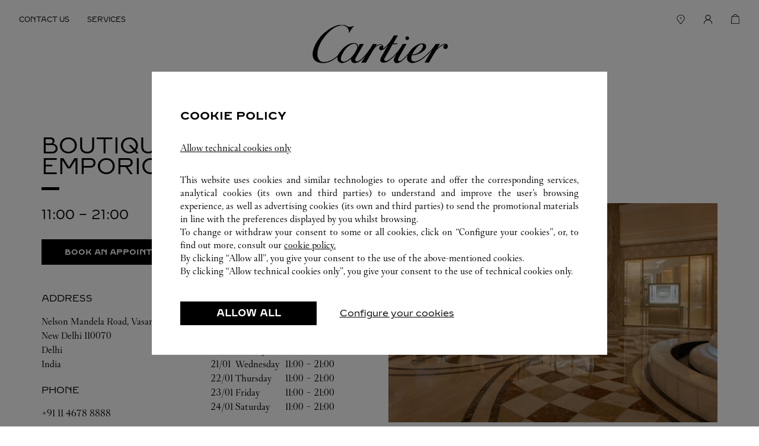

--- FILE ---
content_type: text/html; charset=utf-8
request_url: https://stores.cartier.com/en_mt/india/delhi/new-delhi/nelson-mandela-road,-vasant-kunj
body_size: 7907
content:
<!doctype html><html lang="en_MT" class="classlist"><head><meta http-equiv="Content-Type" content="text/html; charset=utf-8"/><meta http-equiv="X-UA-Compatible" content="IE=edge"><link rel="dns-prefetch" href="//www.yext-pixel.com"><link rel="dns-prefetch" href="//a.cdnmktg.com"><link rel="dns-prefetch" href="//a.mktgcdn.com"><link rel="dns-prefetch" href="//dynl.mktgcdn.com"><link rel="dns-prefetch" href="//dynm.mktgcdn.com"><link rel="dns-prefetch" href="//www.google-analytics.com"><meta name="viewport" content="width=device-width, initial-scale=1, maximum-scale=1, user-scalable=no"><meta name="format-detection" content="telephone=no"><link rel="shortcut icon" href="../../../../permanent-b0b701/assets/images/favicon.1e70ba42.ico"><meta name="description" content="Visit your local Cartier at Nelson Mandela Road, Vasant Kunj in New Delhi to discover luxury jewelry collections for men and women, fine watches, bridal, and exceptional gifts."><meta name="keywords" content=""><meta property="og:title" content="Cartier Emporio Mall: fine jewelry, watches, accessories at Nelson Mandela Road, Vasant Kunj - Cartier"><meta property="og:description" content="Visit your local Cartier at Nelson Mandela Road, Vasant Kunj in New Delhi to discover luxury jewelry collections for men and women, fine watches, bridal, and exceptional gifts."><meta property="og:image" content="https://dynl.mktgcdn.com/p/_3kkDXFxiaMSVF7wbgU7Svaga5b_euF4CoKjVdCkkEo/1024x1024.jpg"><meta property="og:type" content="website"><meta property="og:url" content="https://stores.cartier.com/en_mt/india/delhi/new-delhi/nelson-mandela-road,-vasant-kunj"><meta name="twitter:card" content="summary"><link rel="canonical" href="https://stores.cartier.com/en_mt/india/delhi/new-delhi/nelson-mandela-road,-vasant-kunj" /><title>Cartier Emporio Mall: fine jewelry, watches, accessories at Nelson Mandela Road, Vasant Kunj - Cartier</title><script type="text/javascript">window.Yext = (function(Yext){Yext["BaseUrl"] = "../../../../"; return Yext;})(window.Yext || {});</script><script type="text/javascript">window.Yext = (function(Yext){Yext["locale"] = "en_MT"; return Yext;})(window.Yext || {});</script><script id="monitoring-data" type="text/data">{"isStaging":false,"siteDomain":"stores.cartier.com","siteId":1198,"soyTemplateName":"location.layout"}</script><meta name="geo.position" content="28.5433714;77.1567538"><meta name="geo.placename" content="New Delhi,Delhi"><meta name="geo.region" content="India-Delhi"><link rel="preload" href="../../../../permanent-b0b701/stores.cartier.com/location/main.c58986b6.js" as="script"><link rel="stylesheet" type="text/css" href="../../../../permanent-b0b701/stores.cartier.com/location/main.460dd953.css" data-webpack-inline><script src="../../../../permanent-b0b701/stores.cartier.com/location/main.c58986b6.js" type="text/javascript" async defer data-webpack-inline></script><link id="page-url" itemprop="url" href="https://stores.cartier.com/en_mt/india/delhi/new-delhi/nelson-mandela-road,-vasant-kunj"><link rel="preload" href="https://www.google-analytics.com/analytics.js" as="script"><script>window.ga=window.ga||function(){(ga.q=ga.q||[]).push(arguments)};ga.l=+new Date; let gaConfig;</script><script type="text/javascript" id="BypassPagespeed-4a26fcae-js">!function(e){var t={};function n(r){if(t[r])return t[r].exports;var o=t[r]={i:r,l:!1,exports:{}};return e[r].call(o.exports,o,o.exports,n),o.l=!0,o.exports}n.m=e,n.c=t,n.d=function(e,t,r){n.o(e,t)||Object.defineProperty(e,t,{enumerable:!0,get:r})},n.r=function(e){"undefined"!=typeof Symbol&&Symbol.toStringTag&&Object.defineProperty(e,Symbol.toStringTag,{value:"Module"}),Object.defineProperty(e,"__esModule",{value:!0})},n.t=function(e,t){if(1&t&&(e=n(e)),8&t)return e;if(4&t&&"object"==typeof e&&e&&e.__esModule)return e;var r=Object.create(null);if(n.r(r),Object.defineProperty(r,"default",{enumerable:!0,value:e}),2&t&&"string"!=typeof e)for(var o in e)n.d(r,o,function(t){return e[t]}.bind(null,o));return r},n.n=function(e){var t=e&&e.__esModule?function(){return e.default}:function(){return e};return n.d(t,"a",t),t},n.o=function(e,t){return Object.prototype.hasOwnProperty.call(e,t)},n.p="permanent-b0b701/",n(n.s=432)}({118:function(e,t,n){"use strict";n.d(t,"a",function(){return r});var r=function(e){var t=document.getElementsByTagName("script")[0],n=document.createElement("script");n.async=1,n.src=e,t.parentNode.insertBefore(n,t)}},432:function(e,t,n){"use strict";n.r(t);var r=n(58),o=n(118);r.b.fromWindow().isGooglePageSpeed()||Object(o.a)("https://www.google-analytics.com/analytics.js")},58:function(e,t,n){"use strict";function r(e){"complete"===document.readyState||"loaded"===document.readyState||"interactive"===document.readyState?e.bind(this)():document.addEventListener("DOMContentLoaded",e.bind(this))}n.d(t,"a",function(){return r}),n.d(t,"b",function(){return o});var o=function(){function e(e){this.userAgent=e}return e.fromWindow=function(){return new this(window.navigator.userAgent)},e.prototype.isGooglePageSpeed=function(){return this.userAgent.indexOf("Google Page Speed Insights")>-1},e}()}});</script><script>(function(w,d,y){w['YextAnalyticsObject']=y; w[y]=w[y]||function(){(w[y].q=w[y].q||[]).push(arguments)}; w[y]('create',1113146,1198,false);})(window, document, 'ya');</script><script>ya('set',{"ids":9288479,"pageSetId":"Locations"});ya('pageview');</script><script></script><script type="text/javascript">let dataLayer = window.dataLayer = window.dataLayer || []; let mediaDataLayer = window.mediaDataLayer = window.mediaDataLayer || []; const loggedIn = document.cookie.indexOf('RCHMFrontEndCookie') !== -1 ? 'loggedIn' : 'notLogged'; const hardcodedLocaleToCountryCodes = {'fr': 'FR', 'es': 'ES', 'de': 'DE', 'ja': 'JP', 'ko': 'KR', 'ru': 'RU', 'it': 'IT'}; const countryCodePattern = /[A-Z]{2}$/; const countryCode =  hardcodedLocaleToCountryCodes[Yext.locale] ? [hardcodedLocaleToCountryCodes[Yext.locale]] : Yext.locale.match(countryCodePattern); const dataItem = {'pageURI': '/en_mt/find-a-boutique/store-locator-listing/boutique/BTQ11527', 'msn_cgGroup': 'Store locator pages', 'rcms_cgGroup': 'Store Locator', 'pageType': 'tree_level_5', 'country': countryCode ? countryCode[0] : undefined, 'language': Yext.locale.substring(0, 2), 'visitorStatus': loggedIn, 'platformType': 'YEXT'}; window.dataLayer.push(dataItem);</script>
      <!-- Google Tag Manager -->
        <noscript><iframe src="//www.googletagmanager.com/ns.html?id=GTM-TC3TSV"
        height="0" width="0" style="display:none;visibility:hidden"></iframe></noscript>
        <script>(function(w,d,s,l,i){w[l]=w[l]||[];w[l].push({'gtm.start':
        new Date().getTime(),event:'gtm.js'});var f=d.getElementsByTagName(s)[0],
        j=d.createElement(s),dl=l!='dataLayer'?'&l='+l:'';j.async=true;j.src=
        '//www.googletagmanager.com/gtm.js?id='+i+dl;f.parentNode.insertBefore(j,f);
        })(window,document,'script','mediaDataLayer','GTM-TC3TSV');</script>
      <!-- End Google Tag Manager -->
    <!-- Google Tag Manager --><script>(function(w,d,s,l,i){w[l]=w[l]||[];w[l].push({'gtm.start': new Date().getTime(),event:'gtm.js'});var f=d.getElementsByTagName(s)[0], j=d.createElement(s),dl=l!='dataLayer'?'&l='+l:'';j.async=true;j.src= 'https://www.googletagmanager.com/gtm.js?id='+i+dl;f.parentNode.insertBefore(j,f);})(window,document,'script','dataLayer','GTM-577SDR');</script><!-- End Google Tag Manager --></head><body class="Text"><!-- Google Tag Manager (noscript) --><noscript><iframe src="https://www.googletagmanager.com/ns.html?id=GTM-TC3TSV" height="0" width="0" style="display:none;visibility:hidden"></iframe></noscript><!-- End Google Tag Manager (noscript) --><!-- Google Tag Manager (noscript) --><noscript><iframe src="https://www.googletagmanager.com/ns.html?id=GTM-577SDR" height="0" width="0" style="display:none;visibility:hidden"></iframe></noscript><!-- End Google Tag Manager (noscript) --><a href="#first-anchor" class="sr-only sr-only-focusable" id="skip-nav">Skip to content</a><header class="Header" id="Header" data-ya-scope="header"><div class="Header-container"><div class="Header-main"><nav class="Header-menuMain"><div class="Header-content" id="Header-content" aria-hidden="false" aria-label="Main navigation menu" role="menu"><ul class="Header-menu" id="Header-menu"><li class="Header-item" role="presentation"><a class="Header-link Link--header" href="https://www.cartier.com/en-mt/contact-us
" data-ya-track="link#" onclick="window.dataLayer.push({ 'event': 'header', 'headerLink': 'Contact Us' });"role="menuitem"><span class="Header-linkText">CONTACT US</span></a></li><li class="Header-item" role="presentation"><a class="Header-link Link--header" href="https://www.cartier.com/en-mt/services
" data-ya-track="link#" onclick="window.dataLayer.push({ 'event': 'header', 'headerLink': 'Services' });"role="menuitem"><span class="Header-linkText">SERVICES</span></a></li></ul><ul class="Header-menu" id="Header-menu"><li class="Header-item" role="presentation"><a class="Header-link Link--header" href="../../../../en_mt/search" data-ya-track="link#" onclick="window.dataLayer.push({ 'event': 'header', 'headerLink': 'Find a Boutique' });"role="menuitem"><img class="Header-linkImage" src="../../../../permanent-b0b701/assets/images/find_boutique.59adb2ab.svg" alt=""/></a></li><li class="Header-item" role="presentation"><a class="Header-link Link--header" href="https://www.cartier.com/en-mt/Account/User/Register
" data-ya-track="link#" onclick="window.dataLayer.push({ 'event': 'header', 'headerLink': 'My Cartier' });"role="menuitem"><img class="Header-linkImage" src="../../../../permanent-b0b701/assets/images/account.77adc368.svg" alt=""/></a></li><li class="Header-item" role="presentation"><a class="Header-link Link--header" href="https://www.cartier.com/en-mt/OnePageCheckout/Cart
" data-ya-track="link#"onclick="window.dataLayer.push({ 'event': 'header', 'headerLink': 'My Shopping Bag' });"role="menuitem"><span class="Header-bagImageWrapper"><img class="Header-linkImage" src="../../../../permanent-b0b701/assets/images/bag.5b603cd3.svg" alt=""/><span class="Header-bagItemCount"></span></span></a></li></ul></div></nav><div class="Header-logoWrapper"><a class="Header-logoLink" href="https://www.cartier.com/en-mt
" data-ya-track="logo"><span class="sr-only">Cartier</span><img class="Header-logoImage" src="//dynl.mktgcdn.com/p/1KSIZnoNwVuKw7FWe8R-y6cpiWEKL9vJWxLxAGkJXZE/233x65.png" alt="Cartier Logo" id="brand-logo"></a></div><nav class="Header-menuMobile"><li class="Header-item" role="presentation"><a class="Header-link Link--header" href="https://www.cartier.com/en-mt/OnePageCheckout/Cart
" data-ya-track="link#"onclick="window.dataLayer.push({ 'event': 'header', 'headerLink': 'My Shopping Bag' });"role="menuitem"><span class="Header-bagImageWrapper"><img class="Header-linkImage" src="../../../../permanent-b0b701/assets/images/bag.5b603cd3.svg" alt=""/><span class="Header-bagItemCount"></span></span></a></li></nav></div></div></header><main id="main" class="Main" itemscope itemtype="http://schema.org/JewelryStore" itemid="https://stores.cartier.com/#9288479" itemref="brand-logo page-url"><a href="#skip-nav" class="sr-only sr-only-focusable" id="first-anchor">Return to Nav</a><div class="Main-breadcrumbs--desktop"><nav class="c-bread-crumbs" data-ya-scope="breadcrumbs"><ol class="c-bread-crumbs-list" itemscope itemtype="http://schema.org/BreadcrumbList"><li class="c-bread-crumbs-item" itemscope itemprop="itemListElement" itemtype="http://schema.org/ListItem"><link itemprop="item" href="../../../../en_mt"><a href="../../../../en_mt" data-ya-track="#"><span class="c-bread-crumbs-name" itemprop="name" >All Cartier Locations</span></a><meta itemprop="position" content="1" /></li><li class="c-bread-crumbs-item" itemscope itemprop="itemListElement" itemtype="http://schema.org/ListItem"><link itemprop="item" href="../../../../en_mt/india"><a href="../../../../en_mt/india" data-ya-track="#"><span class="c-bread-crumbs-name" itemprop="name" >India</span></a><meta itemprop="position" content="2" /></li><li class="c-bread-crumbs-item" itemscope itemprop="itemListElement" itemtype="http://schema.org/ListItem"><link itemprop="item" href="../../../../en_mt/india/delhi"><a href="../../../../en_mt/india/delhi" data-ya-track="#"><span class="c-bread-crumbs-name" itemprop="name" >Delhi</span></a><meta itemprop="position" content="3" /></li><li class="c-bread-crumbs-item" itemscope itemprop="itemListElement" itemtype="http://schema.org/ListItem"><link itemprop="item" href="../../../../en_mt/india/delhi/new-delhi"><a href="../../../../en_mt/india/delhi/new-delhi" data-ya-track="#"><span class="c-bread-crumbs-name" itemprop="name" >New Delhi</span></a><meta itemprop="position" content="4" /></li><li class="c-bread-crumbs-item"><span class="c-bread-crumbs-name">Nelson Mandela Road, Vasant Kunj</span></li></ol></nav></div><div class="Main-content"><link itemprop="image" href="//dynl.mktgcdn.com/p/_3kkDXFxiaMSVF7wbgU7Svaga5b_euF4CoKjVdCkkEo/1024x1024.jpg"><div class="NAP" data-ya-scope="nap"><div class="NAP-container l-container"><div class="NAP-section NAP-section--left"><h1 class="NAP-name"><span class="LocationName" itemprop="name" id="location-name"><span class="LocationName-brand">Boutique Cartier</span> <span class="LocationName-geo">Emporio Mall</span></span></h1><div class="NAP-spacer--black"></div><div class="NAP-hours Heading--minor"><span class="c-location-hours-today js-location-hours" data-days='[{"day":"MONDAY","intervals":[{"end":2100,"start":1100}]},{"day":"TUESDAY","intervals":[{"end":2100,"start":1100}]},{"day":"WEDNESDAY","intervals":[{"end":2100,"start":1100}]},{"day":"THURSDAY","intervals":[{"end":2100,"start":1100}]},{"day":"FRIDAY","intervals":[{"end":2100,"start":1100}]},{"day":"SATURDAY","intervals":[{"end":2100,"start":1100}]},{"day":"SUNDAY","intervals":[{"end":2100,"start":1100}]}]' data-showOpenToday=""data-disableTodayFirst=""data-locale="en_MT"><span class="c-location-hours-today-details-row js-day-of-week-row" data-day-of-week-start-index="0" data-day-of-week-end-index="0"><span class="c-location-hours-today-day-status"></span> <span class="c-location-hours-today-day-hours"><span class="c-location-hours-today-day-hours-intervals-instance js-location-hours-interval-instance" data-twenty-four-hour-clock="true" data-open-interval-start="1100" data-open-interval-end="2100" data-midnight-text="Open until midnight" data-open-until-text="Open until"data-close-at-text="Closed at"><span class="c-location-hours-today-day-hours-intervals-instance-open">11:00</span><span class="c-location-hours-today-day-hours-intervals-instance-separator" aria-label="To"> - </span><span class="c-location-hours-today-day-hours-intervals-instance-close">21:00</span></span></span></span><span class="c-location-hours-today-details-row js-day-of-week-row" data-day-of-week-start-index="1" data-day-of-week-end-index="1"><span class="c-location-hours-today-day-status"></span> <span class="c-location-hours-today-day-hours"><span class="c-location-hours-today-day-hours-intervals-instance js-location-hours-interval-instance" data-twenty-four-hour-clock="true" data-open-interval-start="1100" data-open-interval-end="2100" data-midnight-text="Open until midnight" data-open-until-text="Open until"data-close-at-text="Closed at"><span class="c-location-hours-today-day-hours-intervals-instance-open">11:00</span><span class="c-location-hours-today-day-hours-intervals-instance-separator" aria-label="To"> - </span><span class="c-location-hours-today-day-hours-intervals-instance-close">21:00</span></span></span></span><span class="c-location-hours-today-details-row js-day-of-week-row" data-day-of-week-start-index="2" data-day-of-week-end-index="2"><span class="c-location-hours-today-day-status"></span> <span class="c-location-hours-today-day-hours"><span class="c-location-hours-today-day-hours-intervals-instance js-location-hours-interval-instance" data-twenty-four-hour-clock="true" data-open-interval-start="1100" data-open-interval-end="2100" data-midnight-text="Open until midnight" data-open-until-text="Open until"data-close-at-text="Closed at"><span class="c-location-hours-today-day-hours-intervals-instance-open">11:00</span><span class="c-location-hours-today-day-hours-intervals-instance-separator" aria-label="To"> - </span><span class="c-location-hours-today-day-hours-intervals-instance-close">21:00</span></span></span></span><span class="c-location-hours-today-details-row js-day-of-week-row" data-day-of-week-start-index="3" data-day-of-week-end-index="3"><span class="c-location-hours-today-day-status"></span> <span class="c-location-hours-today-day-hours"><span class="c-location-hours-today-day-hours-intervals-instance js-location-hours-interval-instance" data-twenty-four-hour-clock="true" data-open-interval-start="1100" data-open-interval-end="2100" data-midnight-text="Open until midnight" data-open-until-text="Open until"data-close-at-text="Closed at"><span class="c-location-hours-today-day-hours-intervals-instance-open">11:00</span><span class="c-location-hours-today-day-hours-intervals-instance-separator" aria-label="To"> - </span><span class="c-location-hours-today-day-hours-intervals-instance-close">21:00</span></span></span></span><span class="c-location-hours-today-details-row js-day-of-week-row" data-day-of-week-start-index="4" data-day-of-week-end-index="4"><span class="c-location-hours-today-day-status"></span> <span class="c-location-hours-today-day-hours"><span class="c-location-hours-today-day-hours-intervals-instance js-location-hours-interval-instance" data-twenty-four-hour-clock="true" data-open-interval-start="1100" data-open-interval-end="2100" data-midnight-text="Open until midnight" data-open-until-text="Open until"data-close-at-text="Closed at"><span class="c-location-hours-today-day-hours-intervals-instance-open">11:00</span><span class="c-location-hours-today-day-hours-intervals-instance-separator" aria-label="To"> - </span><span class="c-location-hours-today-day-hours-intervals-instance-close">21:00</span></span></span></span><span class="c-location-hours-today-details-row js-day-of-week-row" data-day-of-week-start-index="5" data-day-of-week-end-index="5"><span class="c-location-hours-today-day-status"></span> <span class="c-location-hours-today-day-hours"><span class="c-location-hours-today-day-hours-intervals-instance js-location-hours-interval-instance" data-twenty-four-hour-clock="true" data-open-interval-start="1100" data-open-interval-end="2100" data-midnight-text="Open until midnight" data-open-until-text="Open until"data-close-at-text="Closed at"><span class="c-location-hours-today-day-hours-intervals-instance-open">11:00</span><span class="c-location-hours-today-day-hours-intervals-instance-separator" aria-label="To"> - </span><span class="c-location-hours-today-day-hours-intervals-instance-close">21:00</span></span></span></span><span class="c-location-hours-today-details-row js-day-of-week-row" data-day-of-week-start-index="6" data-day-of-week-end-index="6"><span class="c-location-hours-today-day-status"></span> <span class="c-location-hours-today-day-hours"><span class="c-location-hours-today-day-hours-intervals-instance js-location-hours-interval-instance" data-twenty-four-hour-clock="true" data-open-interval-start="1100" data-open-interval-end="2100" data-midnight-text="Open until midnight" data-open-until-text="Open until"data-close-at-text="Closed at"><span class="c-location-hours-today-day-hours-intervals-instance-open">11:00</span><span class="c-location-hours-today-day-hours-intervals-instance-separator" aria-label="To"> - </span><span class="c-location-hours-today-day-hours-intervals-instance-close">21:00</span></span></span></span></span></div><div class="NAP-ctaContainer" data-ya-scope="cta"><div class="NAP-ctaWrapper"><a class="NAP-cta NAP-cta--appt Button--fullWidth Button" href="https://www.cartier.com/en-in/rdv-bookings" data-ya-track="bookanappointment">Book an Appointment</a></div><div class="NAP-ctaWrapper"><form class="NAP-directionsForm" data-href="https://maps.google.com/maps?cid=1814345763326317281&amp;storeID=BTQ11527"><button class="NAP-cta NAP-cta--directions Button--fullWidth Button--secondary" type="submit" data-ya-track="drivingdirection">Get directions</button></form></div><div class="NAP-ctaWrapper NAP-ctaWrapper--uber"><a class="NAP-cta NAP-cta--uber NAP-uber Button--fullWidth Button--secondary" href="https://m.uber.com/ul/?action=setPickup&amp;client_id=KXQcwoj2Zb8ymDzKgVgbIaDE5iAE_TAj&amp;dropoff%5Bformatted_address%5D=Nelson%20Mandela%20Road%2C%20Vasant%20Kunj%2C%20New%20Delhi%2C%20Delhi&amp;dropoff%5Blatitude%5D=28.543137189230706&amp;dropoff%5Blongitude%5D=77.15758323669434&amp;dropoff%5Bnickname%5D=Cartier&amp;pickup=my_location" data-ya-track="uber"><span>Ride there with uber</span></a></div></div><div class="NAP-locationInfo"><div class="NAP-section NAP-section--small"><div class="NAP-info"><span class="NAP-addressLabel Heading--sub Text--red NAP-label">Address</span><span class="coordinates" itemprop="geo" itemscope itemtype="http://schema.org/GeoCoordinates"><meta itemprop="latitude" content="28.5433714"><meta itemprop="longitude" content="77.1567538"></span><address class="c-address" id="address" itemscope itemtype="http://schema.org/PostalAddress" itemprop="address" data-country="IN"><meta itemprop="addressLocality" content="New Delhi" /><meta itemprop="streetAddress" content="Nelson Mandela Road, Vasant Kunj" /><div class=c-AddressRow><span class="c-address-street-1">Nelson Mandela Road, Vasant Kunj</span> </div><div class=c-AddressRow><span class="c-address-city">New Delhi</span> <span class="c-address-postal-code" itemprop="postalCode">110070</span> </div><div class=c-AddressRow><span class="c-address-state" itemprop="addressRegion">Delhi</span> </div><div class=c-AddressRow><abbr title="India" aria-label="India" class="c-address-country-name c-address-country-in" itemprop="addressCountry">IN</abbr></div></address><span>India</span></div><div class="NAP-info"><span class="NAP-phoneLabel Heading--sub Text--red NAP-label">Phone</span><div class="NAP-phoneWrapper"><div class="c-phone c-phone-main"><div class="c-phone-label c-phone-main-label"></div><div class="c-phone-number-wrapper c-phone-main-number-wrapper"><div class="c-phone-number c-phone-main-number"><a class="c-phone-number-link c-phone-main-number-link" href="tel:+91-11-4678-8888" data-ya-track="phone">+91 11 4678 8888</a><span class="c-phone-number-span c-phone-main-number-span" itemprop="telephone" id="telephone">+91 11 4678 8888</span></div></div></div></div></div><div class="NAP-info"></div></div><div class="NAP-spacer--gray"></div><div class="NAP-section NAP-section--small"><div class="c-location-hours"><span class="c-location-hours-title">Hours</span><div class="c-location-hours-details-wrapper js-location-hours"  data-days='[{"day":"MONDAY","intervals":[{"end":2100,"start":1100}]},{"day":"TUESDAY","intervals":[{"end":2100,"start":1100}]},{"day":"WEDNESDAY","intervals":[{"end":2100,"start":1100}]},{"day":"THURSDAY","intervals":[{"end":2100,"start":1100}]},{"day":"FRIDAY","intervals":[{"end":2100,"start":1100}]},{"day":"SATURDAY","intervals":[{"end":2100,"start":1100}]},{"day":"SUNDAY","intervals":[{"end":2100,"start":1100}]}]' data-showOpenToday=""data-disableTodayFirst=""data-locale="en_MT"><table class="c-location-hours-details"><thead class = "sr-only"><tr><th>Day of the Week</th><th>Hours</th></tr></thead><tbody><tr class="c-location-hours-details-row js-day-of-week-row" data-day-of-week-start-index="0" data-day-of-week-end-index="0" itemprop="openingHours" content="Mo 11:00-21:00"><td class="c-location-hours-details-row-date js-location-hours-date" data-row="0"></td><td class="c-location-hours-details-row-day">Monday</td><td class="c-location-hours-details-row-intervals"><span class="c-location-hours-details-row-intervals-instance js-location-hours-interval-instance" data-twenty-four-hour-clock="true" data-open-interval-start="1100" data-open-interval-end="2100" data-midnight-text="Open until midnight" data-open-until-text="Open until"data-close-at-text="Closed at"><span class="c-location-hours-details-row-intervals-instance-open">11:00</span><span class="c-location-hours-details-row-intervals-instance-separator" aria-label="To"> - </span><span class="c-location-hours-details-row-intervals-instance-close">21:00</span></span></td></tr><tr class="c-location-hours-details-row js-day-of-week-row" data-day-of-week-start-index="1" data-day-of-week-end-index="1" itemprop="openingHours" content="Tu 11:00-21:00"><td class="c-location-hours-details-row-date js-location-hours-date" data-row="1"></td><td class="c-location-hours-details-row-day">Tuesday</td><td class="c-location-hours-details-row-intervals"><span class="c-location-hours-details-row-intervals-instance js-location-hours-interval-instance" data-twenty-four-hour-clock="true" data-open-interval-start="1100" data-open-interval-end="2100" data-midnight-text="Open until midnight" data-open-until-text="Open until"data-close-at-text="Closed at"><span class="c-location-hours-details-row-intervals-instance-open">11:00</span><span class="c-location-hours-details-row-intervals-instance-separator" aria-label="To"> - </span><span class="c-location-hours-details-row-intervals-instance-close">21:00</span></span></td></tr><tr class="c-location-hours-details-row js-day-of-week-row" data-day-of-week-start-index="2" data-day-of-week-end-index="2" itemprop="openingHours" content="We 11:00-21:00"><td class="c-location-hours-details-row-date js-location-hours-date" data-row="2"></td><td class="c-location-hours-details-row-day">Wednesday</td><td class="c-location-hours-details-row-intervals"><span class="c-location-hours-details-row-intervals-instance js-location-hours-interval-instance" data-twenty-four-hour-clock="true" data-open-interval-start="1100" data-open-interval-end="2100" data-midnight-text="Open until midnight" data-open-until-text="Open until"data-close-at-text="Closed at"><span class="c-location-hours-details-row-intervals-instance-open">11:00</span><span class="c-location-hours-details-row-intervals-instance-separator" aria-label="To"> - </span><span class="c-location-hours-details-row-intervals-instance-close">21:00</span></span></td></tr><tr class="c-location-hours-details-row js-day-of-week-row" data-day-of-week-start-index="3" data-day-of-week-end-index="3" itemprop="openingHours" content="Th 11:00-21:00"><td class="c-location-hours-details-row-date js-location-hours-date" data-row="3"></td><td class="c-location-hours-details-row-day">Thursday</td><td class="c-location-hours-details-row-intervals"><span class="c-location-hours-details-row-intervals-instance js-location-hours-interval-instance" data-twenty-four-hour-clock="true" data-open-interval-start="1100" data-open-interval-end="2100" data-midnight-text="Open until midnight" data-open-until-text="Open until"data-close-at-text="Closed at"><span class="c-location-hours-details-row-intervals-instance-open">11:00</span><span class="c-location-hours-details-row-intervals-instance-separator" aria-label="To"> - </span><span class="c-location-hours-details-row-intervals-instance-close">21:00</span></span></td></tr><tr class="c-location-hours-details-row js-day-of-week-row" data-day-of-week-start-index="4" data-day-of-week-end-index="4" itemprop="openingHours" content="Fr 11:00-21:00"><td class="c-location-hours-details-row-date js-location-hours-date" data-row="4"></td><td class="c-location-hours-details-row-day">Friday</td><td class="c-location-hours-details-row-intervals"><span class="c-location-hours-details-row-intervals-instance js-location-hours-interval-instance" data-twenty-four-hour-clock="true" data-open-interval-start="1100" data-open-interval-end="2100" data-midnight-text="Open until midnight" data-open-until-text="Open until"data-close-at-text="Closed at"><span class="c-location-hours-details-row-intervals-instance-open">11:00</span><span class="c-location-hours-details-row-intervals-instance-separator" aria-label="To"> - </span><span class="c-location-hours-details-row-intervals-instance-close">21:00</span></span></td></tr><tr class="c-location-hours-details-row js-day-of-week-row" data-day-of-week-start-index="5" data-day-of-week-end-index="5" itemprop="openingHours" content="Sa 11:00-21:00"><td class="c-location-hours-details-row-date js-location-hours-date" data-row="5"></td><td class="c-location-hours-details-row-day">Saturday</td><td class="c-location-hours-details-row-intervals"><span class="c-location-hours-details-row-intervals-instance js-location-hours-interval-instance" data-twenty-four-hour-clock="true" data-open-interval-start="1100" data-open-interval-end="2100" data-midnight-text="Open until midnight" data-open-until-text="Open until"data-close-at-text="Closed at"><span class="c-location-hours-details-row-intervals-instance-open">11:00</span><span class="c-location-hours-details-row-intervals-instance-separator" aria-label="To"> - </span><span class="c-location-hours-details-row-intervals-instance-close">21:00</span></span></td></tr><tr class="c-location-hours-details-row js-day-of-week-row" data-day-of-week-start-index="6" data-day-of-week-end-index="6" itemprop="openingHours" content="Su 11:00-21:00"><td class="c-location-hours-details-row-date js-location-hours-date" data-row="6"></td><td class="c-location-hours-details-row-day">Sunday</td><td class="c-location-hours-details-row-intervals"><span class="c-location-hours-details-row-intervals-instance js-location-hours-interval-instance" data-twenty-four-hour-clock="true" data-open-interval-start="1100" data-open-interval-end="2100" data-midnight-text="Open until midnight" data-open-until-text="Open until"data-close-at-text="Closed at"><span class="c-location-hours-details-row-intervals-instance-open">11:00</span><span class="c-location-hours-details-row-intervals-instance-separator" aria-label="To"> - </span><span class="c-location-hours-details-row-intervals-instance-close">21:00</span></span></td></tr></tbody></table></div></div></div></div></div><div class="NAP-section NAP-section--right"><div class="NAP-carousel"><div class="Carousel"><div class="Carousel-card"><img class="Carousel-photo" src="//dynl.mktgcdn.com/p/DGqi3MrBwaygBPCRlGUJVbXzZSOlHnZf_ER61GzAEqs/600x400.jpg" alt=""></div></div><div class="Carousel-nav"></div></div><div class="location-map-wrapper" ><div class="c-map-with-pins"><div id="geo-border-map-tablet"></div><div id="dir-map-map-tablet" class="dir-map js-map-not-ready"></div></div><script id="js-map-config-dir-map-map-tablet" class="js-map-config" type="text/data">{"config": {"apiID":"pk.eyJ1IjoieWV4dCIsImEiOiJqNzVybUhnIn0.hTOO5A1yqfpN42-_z_GuLw","baseUrl":"../../../../","channelId":"stores.cartier.com","disableMapControl":true,"extraData":null,"linkToGetDirections":true,"locale":"en_MT","mapId":"dir-map-map-tablet","mapboxMapIdentifier":null,"maxNumberOfLocationsToDisplay":1,"provider":"MapboxGL","source":null,"zoom":17}, "locs": [{"altTagText":"Cartier at Nelson Mandela Road, Vasant Kunj New Delhi, Delhi","country":"IN","get_directions_url":"https://maps.google.com/maps?cid=1814345763326317281","id":9288479,"isEyewear":null,"isFlagship":null,"isFragrance":null,"isPreowned":null,"isRetail":null,"isTimepieces":null,"latitude":28.5433714,"longitude":77.1567538,"storeID":null,"type":"main","url":""}], "nearbyLocs": []}</script></div></div></div></div><div class="What3Words l-container" data-ya-scope="what3words"><div class="What3Words-container"><img class="What3Words-logo" src="../../../../permanent-b0b701/assets/images/what3words.a11b81c7.png" alt="what3words logo"><div class="What3Words-content"><div class="What3Words-title">what3words <span class="What3Words-addressText">Address</span>:</div><div class="What3Words-linkWrapper"><a class="What3Words-link" href="https://what3words.com/lifts.sharpens.mile" data-ya-track="cta"target="_blank" rel="nofollow noopener noreferrer">lifts.sharpens.mile</a></div></div></div></div><div class="LocationMap--desktop"><div class="location-map-wrapper" id="schema-location" itemprop="location" itemscope itemtype="http://schema.org/Place" itemref="telephone address location-name"><span class="coordinates" itemprop="geo" itemscope itemtype="http://schema.org/GeoCoordinates"><meta itemprop="latitude" content="28.5433714"><meta itemprop="longitude" content="77.1567538"></span><link itemprop="hasMap" href="https://maps.google.com/maps?cid=1814345763326317281"><div class="c-map-with-pins"><div id="geo-border-map"></div><div id="dir-map-map" class="dir-map js-map-not-ready"></div></div><script id="js-map-config-dir-map-map" class="js-map-config" type="text/data">{"config": {"apiID":"pk.eyJ1IjoieWV4dCIsImEiOiJqNzVybUhnIn0.hTOO5A1yqfpN42-_z_GuLw","baseUrl":"../../../../","channelId":"stores.cartier.com","disableMapControl":true,"extraData":null,"linkToGetDirections":true,"locale":"en_MT","mapId":"dir-map-map","mapboxMapIdentifier":null,"maxNumberOfLocationsToDisplay":1,"provider":"MapboxGL","source":null,"zoom":17}, "locs": [{"altTagText":"Cartier at Nelson Mandela Road, Vasant Kunj New Delhi, Delhi","country":"IN","get_directions_url":"https://maps.google.com/maps?cid=1814345763326317281","id":9288479,"isEyewear":null,"isFlagship":null,"isFragrance":null,"isPreowned":null,"isRetail":null,"isTimepieces":null,"latitude":28.5433714,"longitude":77.1567538,"storeID":null,"type":"main","url":""}], "nearbyLocs": []}</script></div></div><div class="Services" data-ya-scope="services"><div class="Services-container l-container Services-container--2"><div class="Products Products--ace"><div class="Products-row"><h2 class="Products-title">Services Available At This Cartier</h2></div><ul class="Products-list Products-row Products-row--center"><li class="Products-listItem" itemprop="makesOffer" itemscope itemtype="http://schema.org/Offer"><div class="Product Product--ace" itemprop="itemOffered" itemscope itemtype="http://schema.org/Product"><div class="Product-row"><div class="Product-imgWrapper"><img src="//dynl.mktgcdn.com/p/F2Q_BM2OFHWgaA6ZehMeVHrUG263aYj0rlhU-VK8LEo/573x447.jpg" class="Product-img" alt=""itemprop="image"></div><div class="Product-info"><h2 class="Product-title" itemprop="name">Set For You</h2><div class="Product-text" itemprop="description">Cartier offers a service tailored to your dreams. Select the desired setting and the diamond that will illuminate. Be seduced by this exclusive service to guide you to the emotion of a unique moment</div></div></div></div></li><li class="Products-listItem" itemprop="makesOffer" itemscope itemtype="http://schema.org/Offer"><div class="Product Product--ace" itemprop="itemOffered" itemscope itemtype="http://schema.org/Product"><div class="Product-row"><div class="Product-imgWrapper"><img src="//dynl.mktgcdn.com/p/-oqpT8VYvIm9qt6FHQ43Y8kBWFlvXbPysuhHyNyqie4/1280x854.jpg" class="Product-img" alt=""itemprop="image"></div><div class="Product-info"><h2 class="Product-title" itemprop="name">Care Service</h2><div class="Product-text" itemprop="description">Entrust your creations to our experts Cartier, only they have the expertise necessary to analyse and repair your jewellery, whether recent or transmitted from generation to generation.</div></div></div></div></li></ul></div></div></div><div class="Creations"><div class="Creations-container l-container"><div class="Creations-title Heading--section"><span>Featured Creations</span></div><div class="Creations-listWrapper"><a class="Creations-link" href="https://www.en.cartier.com/collections/jewelry.html"><img class="Creations-caret" src="../../../../permanent-b0b701/assets/images/carret.0a3ebe75.svg" alt="decorative caret" />Jewelry</a><a class="Creations-link" href="https://www.en.cartier.com/collections/accessories/leather-goods.html"><img class="Creations-caret" src="../../../../permanent-b0b701/assets/images/carret.0a3ebe75.svg" alt="decorative caret" />Leather-Goods</a><a class="Creations-link" href="https://www.en.cartier.com/collections/fragrances.html"><img class="Creations-caret" src="../../../../permanent-b0b701/assets/images/carret.0a3ebe75.svg" alt="decorative caret" />Fragrance</a><a class="Creations-link" href="https://www.en.cartier.com/collections/engagement/engagement-rings.html"><img class="Creations-caret" src="../../../../permanent-b0b701/assets/images/carret.0a3ebe75.svg" alt="decorative caret" />Bridal</a><a class="Creations-link" href="https://www.en.cartier.com/collections/accessories/eyewear.html"><img class="Creations-caret" src="../../../../permanent-b0b701/assets/images/carret.0a3ebe75.svg" alt="decorative caret" />Eyewear</a><a class="Creations-link" href="https://www.en.cartier.com/collections/accessories/accessories.html"><img class="Creations-caret" src="../../../../permanent-b0b701/assets/images/carret.0a3ebe75.svg" alt="decorative caret" />Accessories</a><a class="Creations-link" href="https://www.en.cartier.com/services/client-services.html"><img class="Creations-caret" src="../../../../permanent-b0b701/assets/images/carret.0a3ebe75.svg" alt="decorative caret" />Care Service</a></div></div></div><div class="About-wrapper"><div class="About About--ace" data-ya-scope="about"><div class="About-row"><h2 class="About-title">About Cartier</h2><div class="About-content"><div class="About-description"><div class="c-description"><div itemprop="description">Founded in 1847 in Paris, Cartier stands as one of the world’s most esteemed and respected Maisons in the luxury industry. Today, the Maison is renowned worldwide for its jewelry creations and watches, perfumes and exceptional accessories - symbols of fine craftsmanship and elegance, quality and excellence.</div></div></div></div></div></div></div><div class="Social"><div class="Social-container l-container" data-ya-scope="about"><div class="Social-title Heading--minor"><span>Follow Us</span></div><div class="Social-listWrapper" data-ya-scope="social"><div class="Social-linkWrapper"><a class="Social-link Link" href="https://www.facebook.com/Cartier" data-ya-track="facebook" target="_blank" rel="nofollow noopener noreferrer"><img class="Header-logoImage--secondary" src="../../../../permanent-b0b701/assets/images/facebook.88baabf5.svg" alt="Facebook URL"><span class="sr-only">Visit us on Facebook</span></a></div><div class="Social-linkWrapper"><a class="Social-link Link" href="https://www.instagram.com/cartier" data-ya-track="instagram" target="_blank" rel="nofollow noopener noreferrer"><img class="Header-logoImage--secondary" src="../../../../permanent-b0b701/assets/images/instagram.36aa6572.svg" alt="Instagram URL"><span class="sr-only">Visit us on Instagram</span></a></div><div class="Social-linkWrapper"><a class="Social-link Link" href="https://www.pinterest.fr/cartier/" data-ya-track="pinterest" target="_blank" rel="nofollow noopener noreferrer"><img class="Header-logoImage--secondary" src="../../../../permanent-b0b701/assets/images/pinterest.e7abe0a1.svg" alt="Pinterest URL"><span class="sr-only">Visit us on Pinterest</span></a></div><div class="Social-linkWrapper"><a class="Social-link Link" href="http://cartier.tumblr.com/?_ga=2.124158346.1860383933.1530605510-257079168.1527844395" data-ya-track="tumblr" target="_blank" rel="nofollow noopener noreferrer"><img class="Header-logoImage--secondary" src="../../../../permanent-b0b701/assets/images/tumblr.5635e382.svg" alt="Tumblr URL"><span class="sr-only">Visit us on Tumblr</span></a></div><div class="Social-linkWrapper"><a class="Social-link Link" href="https://twitter.com/cartier" data-ya-track="twitter" target="_blank" rel="nofollow noopener noreferrer"><img class="Header-logoImage--secondary" src="../../../../permanent-b0b701/assets/images/twitter.625e340f.svg" alt="Twitter URL"><span class="sr-only">Visit us on Twitter</span></a></div><div class="Social-linkWrapper"><a class="Social-link Link" href="https://www.youtube.com/cartier" data-ya-track="youtube" target="_blank" rel="nofollow noopener noreferrer"><img class="Header-logoImage--secondary" src="../../../../permanent-b0b701/assets/images/youtube.39bea23d.svg" alt="YouTube URL"><span class="sr-only">Visit us on Youtube</span></a></div></div></div></div></div><div class="Main-breadcrumbs--mobile"><nav class="c-bread-crumbs" data-ya-scope="breadcrumbs"><ol class="c-bread-crumbs-list"><li class="c-bread-crumbs-item"><a href="../../../../en_mt" data-ya-track="#"><span class="c-bread-crumbs-name">All Cartier Locations</span></a></li><li class="c-bread-crumbs-item"><a href="../../../../en_mt/india" data-ya-track="#"><span class="c-bread-crumbs-name">India</span></a></li><li class="c-bread-crumbs-item"><a href="../../../../en_mt/india/delhi" data-ya-track="#"><span class="c-bread-crumbs-name">Delhi</span></a></li><li class="c-bread-crumbs-item"><a href="../../../../en_mt/india/delhi/new-delhi" data-ya-track="#"><span class="c-bread-crumbs-name">New Delhi</span></a></li><li class="c-bread-crumbs-item"><span class="c-bread-crumbs-name">Nelson Mandela Road, Vasant Kunj</span></li></ol></nav></div></main><footer class="Footer" data-ya-scope="footer"><div class="l-container"><div class="Footer-linksRow l-row"><div class="Footer-col l-col-sm-3-up l-col-xs-12"><div class="Footer-colHeader Heading--alternate">CUSTOMER CARE</div><a class="Footer-link" href="https://www.cartier.com/en-mt/contact-us
">CONTACT US
</a><a class="Footer-link" href="https://www.cartier.com/en-mt/services/your-purchase-concierge/faq/orders-payment
">FAQ</a></div><div class="Footer-col l-col-sm-3-up l-col-xs-12"><div class="Footer-colHeader Heading--alternate">OUR COMPANY
</div><a class="Footer-link" href="https://www.careers.cartier.com/en
">CAREERS
</a><a class="Footer-link" href="https://stores.cartier.com/en_mt/search?
">FIND A BOUTIQUE
</a></div><div class="Footer-col l-col-sm-3-up l-col-xs-12"><div class="Footer-colHeader Heading--alternate">LEGAL &amp; PRIVACY
</div><a class="Footer-link" href="https://www.cartier.com/en-mt/legal-and-privacy/terms-of-use
">TERMS OF USE
</a><a class="Footer-link" href="https://www.cartier.com/en-mt/legal-and-privacy/privacy-policy
">PRIVACY POLICY 
</a><a class="Footer-link" href="https://www.cartier.com/en-mt/legal-and-privacy/conditions-of-sale
">CONDITIONS OF SALE
</a></div></div></div><div class="Footer-socialsWrapper"><div class="Footer-socialsContainer"><!-- no social links passed --></div></div></footer></body></html>

--- FILE ---
content_type: application/javascript
request_url: https://www.atswsd.com/v1/script.js
body_size: 794
content:
!function(){var r=d(),a=["label","category","value","action","ts","dimensions"],u=window[window.adotmobAnalyticsObject],o=document.referrer,i=document.title,c=document.location.href,s=screen.width,l=screen.height,f=navigator.language;function d(){try{return new XMLHttpRequest}catch(t){try{return new ActiveXObject(Microsoft.XMLHTTP)}catch(t){return new ActiveXObject(Msxml2.XMLHTTP)}}}function p(t){var e=Object.prototype.hasOwnProperty,n=!{toString:null}.propertyIsEnumerable("toString"),r=["toString","toLocaleString","valueOf","hasOwnProperty","isPrototypeOf","propertyIsEnumerable","constructor"],o=r.length;if("function"!=typeof t&&("object"!=typeof t||null===t))return[];var a=[];for(var i in t)e.call(t,i)&&a.push(i);if(n)for(var c=0;c<o;c++)e.call(t,r[c])&&a.push(r[c]);return a}r.onreadystatechange=function(){if(4==r.readyState&&200==r.status){var n=r.responseText;u.event=function(t){var e=d();return e.open("POST","//dmp.adotmob.com/analytics",!0),e.setRequestHeader("Content-type","application/json; charset=utf-8"),e.send(JSON.stringify({userId:n,clientId:u.c,language:f,width:s,height:l,referer:o,gdpr:t.gdpr,gdpr_consent:t.gdpr_consent,ts:t.ts||Date.now(),location:c,title:i,cat:t.category,action:t.action,label:t.label,value:t.value,custom:function(t){for(var e,n=p(t),r={},o=0;o<n.length;o++)e=n[o],-1===a.indexOf(e)&&(r[e]=t[e]);return r}(t),dimensions:function(t){var e=u.d;if(e&&!t)return e;if(!e&&t)return t;for(var n,r,o=p(e),a=p(t),i={},c=0;c<o.length;c++)n=o[c],i[n]=e[n];for(var s=0;s<a.length;s++)r=a[s],i[r]=t[r];return i}(t.dimensions)}))};for(var t=u.q,e=0;e<t.length;e++)u.event(t[e]);u.q=[]}},r.open("GET","//sync.adotmob.com/user",!0),r.withCredentials=!0,r.send()}();

--- FILE ---
content_type: image/svg+xml
request_url: https://stores.cartier.com/permanent-b0b701/assets/images/facebook.88baabf5.svg
body_size: -213
content:
<svg xmlns="http://www.w3.org/2000/svg" width="44" height="44" viewBox="0 0 44 44">
    <path fill="#000" fill-rule="evenodd" d="M19.294 34h4.586V22.006h3.44l.68-3.748h-4.12v-2.716c0-.875.594-1.794 1.444-1.794h2.341V10h-2.87v.017c-4.49.155-5.413 2.632-5.493 5.233h-.008v3.008H17v3.748h2.294V34z"/>
</svg>
